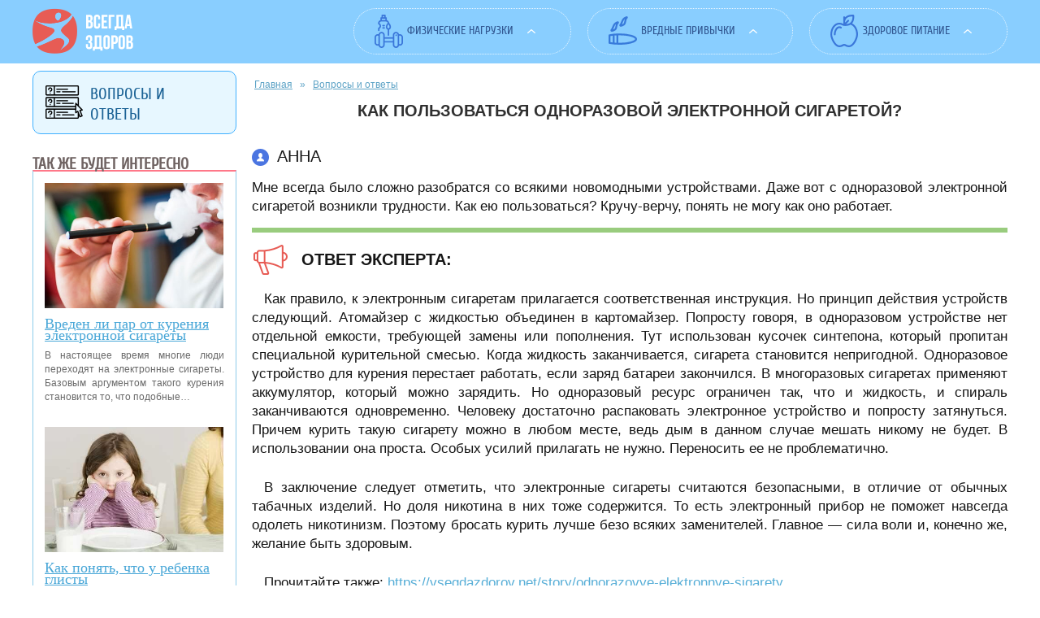

--- FILE ---
content_type: text/html; charset=utf-8
request_url: https://vsegdazdorov.net/faq/kak-polzovatsya-odnorazovoy-elektronnoy-sigaretoy
body_size: 6451
content:
<!DOCTYPE html>
<html lang="ru">
<head>
<meta charset="utf-8">
<meta name="viewport" content="width=device-width">
<link rel="icon" href="/favicon.ico">
<link rel="stylesheet" href="/sites/style.css">
<script src="/sites/all/modules/jquery_update/replace/jquery/1.7/jquery.min.js"></script>
<script src="/misc/drupal.js"></script>
<script src="/sites/zdorov/themes/vsegdazdorov/js/slideout.min.js"></script>
<script src="/sites/zdorov/themes/vsegdazdorov/js/mobile.js"></script>
<script>window._ncb=new function(w){let y=document,g=window,d=atob("eWFDb250ZXg=")+atob("dENi"),vrtb_=atob("eQ==")+atob("YW5kZXhfcnRiXw=="),f=atob("QWR2")+atob("TWFuYWc=")+atob("ZXI="),j=atob("WWE=");g[d]=g[d]||[];(function(){let o=y.createElement("script");o.async=true;o.src=atob("aHR0cA==")+atob("czovL3lhbmRleC5ydS9hZHMv")+atob("c3lzdGVtL2NvbnRleHQ=")+atob("Lmpz");y.head.appendChild(o);})();let u=function(q){return atob("Ui0=")+atob("QS0=")+w+"-"+q;};this.c={m:atob("Yg==")+atob("bG9ja0lk"),a:atob("cmVuZGU=")+atob("clRv"),z:atob("dHlw")+atob("ZQ=="),k:atob("cGxhdA==")+atob("Zm9ybQ=="),};this.t=function(n){n[this.c.m]=u(n[this.c.m]);g[d].push(()=>{g[j].Context[f].render(n)});};this.l=function(n){let s=Object.keys(n.s).map(function(i){ return Number.parseInt(i);});s.sort(function(a,b){return b-a;});let r=y.getElementById(n.w||n.i),e=y.getElementById(n.i);for(let i=0;i<s.length;i++){if(y.documentElement.clientWidth>=s[i]){let q=n.s[s[i]];if(q===0){r.remove();return;}let b=u(q), p=vrtb_+b,o=y.createElement("div");o.id=p;e.appendChild(o);this.t({[this.c.a]:p,[this.c.m]:b});return;}}r.remove();};}(1313647);</script>
<title>Как пользоваться одноразовой электронной сигаретой?</title>
</head>
<body>
<div id="mobile_menu" class="hidden">
<div class="region region-header-mobile">
<div id="block-menu-menu-category-menu" class="block-menu-menu-category-menu block block-menu clearfix">
<div class="block-header">Категории</div>
<div class="block-content clearfix">
<ul class="menu"><li class="first expanded"><a href="/category/fizicheskie-nagruzki">Физические нагрузки</a><ul class="menu"><li class="first leaf"><a href="/category/fizicheskie-nagruzki/metody-ozdorovleniya" title="методы оздоровления">методы оздоровления</a></li>
<li class="leaf"><a href="/category/fizicheskie-nagruzki/zakalivanie">закаливание</a></li>
<li class="last leaf"><a href="/category/fizicheskie-nagruzki/fizicheskaya-aktivnost">физическая активность</a></li>
</ul></li>
<li class="expanded"><a href="/category/vrednye-privychki">Вредные привычки</a><ul class="menu"><li class="first leaf"><a href="/category/vrednye-privychki/alkogolizm">алкоголизм</a></li>
<li class="last leaf"><a href="/category/vrednye-privychki/kurenie">курение</a></li>
</ul></li>
<li class="last expanded"><a href="/category/zdorovoe-pitanie">Здоровое питание</a><ul class="menu"><li class="first leaf"><a href="/category/zdorovoe-pitanie/vegetarianstvo">вегетарианство</a></li>
<li class="leaf"><a href="/category/zdorovoe-pitanie/ochistka-organizma">очистка организма</a></li>
<li class="leaf"><a href="/category/zdorovoe-pitanie/vitaminy-mikroelementy">витамины, микроэлементы</a></li>
<li class="last leaf"><a href="/category/zdorovoe-pitanie/pishchevye-dobavki">пищевые добавки</a></li>
</ul></li>
</ul> </div>
</div>
<div id="block-menu-menu-menu-services" class="block-menu-menu-menu-services block block-menu clearfix">
<div class="block-header">Сервисы портала</div>
<div class="block-content clearfix">
<ul class="menu"><li class="first leaf"><a href="/page/poleznie-travy">Полезные свойства трав</a></li>
<li class="leaf"><a href="/page/poleznie-produkty">Полезные свойства продуктов</a></li>
</ul> </div>
</div>
</div>
</div>
<div id="header">
<div class="header clearfix">
<div class="logo left">
<a href="/" title="Главная" rel="home" id="logo">
<img src="/sites/zdorov/themes/vsegdazdorov/logo.png" alt="Главная">
</a>
</div>
<button class="humburger mobile right js-show-hide" id="mobile_panel">
</button>
<div class="right">
<div class="region region-header">
<div id="block-nice-menus-1" class="block-nice-menus-1 block block-nice-menus clearfix">
<div class="block-content clearfix">
<ul class="nice-menu nice-menu-down nice-menu-menu-category-menu" id="nice-menu-1"><li class="menu-423 menuparent menu-path-taxonomy-term-2 first odd "><a href="/category/fizicheskie-nagruzki" title="Физические нагрузки">Физические нагрузки</a><ul><li class="menu-424 menu-path-taxonomy-term-5 first odd "><a href="/category/fizicheskie-nagruzki/metody-ozdorovleniya" title="методы оздоровления">методы оздоровления</a></li>
<li class="menu-425 menu-path-taxonomy-term-4 even "><a href="/category/fizicheskie-nagruzki/zakalivanie" title="закаливание">закаливание</a></li>
<li class="menu-426 menu-path-taxonomy-term-6 odd last"><a href="/category/fizicheskie-nagruzki/fizicheskaya-aktivnost" title="физическая активность">физическая активность</a></li>
</ul></li>
<li class="menu-429 menuparent menu-path-taxonomy-term-9 even "><a href="/category/vrednye-privychki" title="Вредные привычки">Вредные привычки</a><ul><li class="menu-430 menu-path-taxonomy-term-10 first odd "><a href="/category/vrednye-privychki/alkogolizm" title="алкоголизм">алкоголизм</a></li>
<li class="menu-431 menu-path-taxonomy-term-11 even last"><a href="/category/vrednye-privychki/kurenie" title="курение">курение</a></li>
</ul></li>
<li class="menu-439 menuparent menu-path-taxonomy-term-19 odd last"><a href="/category/zdorovoe-pitanie" title="Здоровое питание">Здоровое питание</a><ul><li class="menu-440 menu-path-taxonomy-term-20 first odd "><a href="/category/zdorovoe-pitanie/vegetarianstvo" title="вегетарианство">вегетарианство</a></li>
<li class="menu-441 menu-path-taxonomy-term-21 even "><a href="/category/zdorovoe-pitanie/ochistka-organizma" title="очистка организма">очистка организма</a></li>
<li class="menu-442 menu-path-taxonomy-term-22 odd "><a href="/category/zdorovoe-pitanie/vitaminy-mikroelementy" title="витамины, микроэлементы">витамины, микроэлементы</a></li>
<li class="menu-448 menu-path-taxonomy-term-26 even last"><a href="/category/zdorovoe-pitanie/pishchevye-dobavki" title="пищевые добавки">пищевые добавки</a></li>
</ul></li>
</ul>
</div>
</div>
</div>
</div>
</div>
</div>
<div id="box" class="clearfix">
<div class="box2 clearfix">
<div id="wrapper" class="clearfix">
<div id="content">

<div id="breadcrumb"><h2 class="element-invisible">Вы здесь</h2><div class="breadcrumb"><span class="inline odd first"><a href="/">Главная</a></span> <span class="delimiter">»</span> <span class="inline even last"><a href="/faq">Вопросы и ответы</a></span></div></div>
<h1 class="title" id="page-title">Как пользоваться одноразовой электронной сигаретой?</h1>
<div id="a-t" style="margin:30px 0;max-height:360px"></div>
<script>(function(){_ncb.l({i:"a-t",s:{0:2,758:1}});})();</script>
<div class="region region-content">
<div id="block-system-main" class="block-system-main block block-system clearfix">
<div class="block-content clearfix">
<div class="node node-faq even node-full clearfix">
<div class="full faq-content">
<div class="field field-name-field-faq-author field-type-text field-label-hidden"><div class="field-items"><div class="field-item even">Анна</div></div></div><div class="field field-name-body field-type-text-with-summary field-label-hidden"><div class="field-items"><div class="field-item even" property="content:encoded"><p class="rtejustify">Мне всегда было сложно разобратся со всякими новомодными устройствами. Даже вот с одноразовой электронной сигаретой возникли трудности. Как ею пользоваться? Кручу-верчу, понять не могу как оно работает.</p>
</div></div></div> </div>
<div class="content">
<div class="field field-name-field-faq-answer field-type-text-long field-label-above"><div class="field-label">Ответ эксперта:&nbsp;</div><div class="field-items"><div class="field-item even">
<p class="rtejustify">Как правило, к электронным сигаретам прилагается соответственная инструкция. Но принцип действия устройств следующий. Атомайзер с жидкостью объединен в картомайзер. Попросту говоря, в одноразовом устройстве нет отдельной емкости, требующей замены или пополнения. Тут использован кусочек синтепона, который пропитан специальной курительной смесью. Когда жидкость заканчивается, сигарета становится непригодной. Одноразовое устройство для курения перестает работать, если заряд батареи закончился. В многоразовых сигаретах применяют аккумулятор, который можно зарядить. Но одноразовый ресурс ограничен так, что и жидкость, и спираль заканчиваются одновременно. Человеку достаточно распаковать электронное устройство и попросту затянуться. Причем курить такую сигарету можно в любом месте, ведь дым в данном случае мешать никому не будет. В использовании она проста. Особых усилий прилагать не нужно. Переносить ее не проблематично.</p>

<p class="rtejustify">В заключение следует отметить, что электронные сигареты считаются безопасными, в отличие от обычных табачных изделий. Но доля никотина в них тоже содержится. То есть электронный прибор не поможет навсегда одолеть никотинизм. Поэтому бросать курить лучше безо всяких заменителей. Главное&nbsp;— сила воли и, конечно же, желание быть здоровым.</p>

<p class="rtejustify">Прочитайте также: <a href="/story/odnorazovye-elektronnye-sigarety">https://vsegdazdorov.net/story/odnorazovye-elektronnye-sigarety</a></p>
</div></div></div> </div>
</div>
<div id="a-b" style="margin:20px 0 30px;max-height:360px"></div>
<script>(function(){_ncb.l({i:"a-b",s:{0:3,758:4}});})();</script>
<div id="under_node">
<div id="block-custom-feedback-custom-feedback" class="block-custom-feedback-custom-feedback block block-custom-feedback clearfix">
<div class="block-content clearfix">
</div>
</div>
</div>
</div>
</div>
<div id="block-views-faq-block" class="block-views-faq-block block block-views clearfix">
<div class="block-content clearfix">
<div class="view view-faq view-id-faq view-display-id-block faq-more-block">
<div class="view-header">
Похожие вопросы </div>
<div class="view-content">
<div class="views-row views-row-1 views-row-odd views-row-first">
<div class="node node-faq node-teaser odd clearfix">
<div class="teaser faq-content">
<div class="field field-name-field-faq-author field-type-text field-label-hidden"><div class="field-items"><div class="field-item even">Снежана</div></div></div> <h2><a href="/faq/pochemu-ya-ne-nakurivayus-elektronnoy-sigaretoy">Почему я не накуриваюсь электронной сигаретой?</a></h2>
<div class="field field-name-body field-type-text-with-summary field-label-hidden"><div class="field-items"><div class="field-item even" property="content:encoded"><p class="rtejustify">Стаж курения у меня приличный. Решила перейти на электронную сигарету. Но никак не могу накурится ею. Что не так? Почему я не накуриваюсь электронной сигаретой?</p>

</div></div></div> </div>
</div>
</div>
<div class="views-row views-row-2 views-row-even">
<div class="node node-faq node-teaser even clearfix">
<div class="teaser faq-content">
<div class="field field-name-field-faq-author field-type-text field-label-hidden"><div class="field-items"><div class="field-item even">Мирослав</div></div></div> <h2><a href="/faq/mozhno-li-otravitsya-elektronnoy-sigaretoy">Можно ли отравиться электронной сигаретой?</a></h2>
<div class="field field-name-body field-type-text-with-summary field-label-hidden"><div class="field-items"><div class="field-item even" property="content:encoded"><p class="rtejustify">Курю электронные сигареты не давно. Но уже дважды мне после них было плохо. Можно ли отравиться электронной сигаретой?</p>

</div></div></div> </div>
</div>
</div>
<div class="views-row views-row-3 views-row-odd">
<div class="node node-faq node-teaser odd clearfix">
<div class="teaser faq-content">
<div class="field field-name-field-faq-author field-type-text field-label-hidden"><div class="field-items"><div class="field-item even">Екатерина</div></div></div> <h2><a href="/faq/kak-brosit-kurit-s-pomoshchyu-elektronnoy-sigarety">Как бросить курить с помощью электронной сигареты?</a></h2>
<div class="field field-name-body field-type-text-with-summary field-label-hidden"><div class="field-items"><div class="field-item even" property="content:encoded"><p class="rtejustify">Курю уже добрый десяток лет. Раньше никогда не задумывалась о вреде этой привычки. Но вот недавно заметила что стала раздражительной, быстро утомляюсь, короче здоровье явно подводит. Знакомая посоветовала бросить курить воспользовавшись электронной сигаретой.</p></div></div></div> </div>
</div>
</div>
<div class="views-row views-row-4 views-row-even">
<div class="node node-faq node-teaser even clearfix">
<div class="teaser faq-content">
<div class="field field-name-field-faq-author field-type-text field-label-hidden"><div class="field-items"><div class="field-item even">Альбина</div></div></div> <h2><a href="/faq/kak-pravilno-polzovatsya-spreem-nikorette">Как правильно пользоваться спреем никоретте?</a></h2>
<div class="field field-name-body field-type-text-with-summary field-label-hidden"><div class="field-items"><div class="field-item even" property="content:encoded"><p class="rtejustify">Бросаю курить. Приобрела себе спрейчик никоретте. Говорят он реально помогает. Как правильно пользоваться таким спреем?</p>

</div></div></div> </div>
</div>
</div>
<div class="views-row views-row-5 views-row-odd views-row-last">
<div class="node node-faq node-teaser odd clearfix">
<div class="teaser faq-content">
<div class="field field-name-field-faq-author field-type-text field-label-hidden"><div class="field-items"><div class="field-item even">Юра</div></div></div> <h2><a href="/faq/otlichie-elektronnogo-kalyana-ot-elektronnoy-sigarety">Отличие электронного кальяна от электронной сигареты?</a></h2>
<div class="field field-name-body field-type-text-with-summary field-label-hidden"><div class="field-items"><div class="field-item even" property="content:encoded"><p class="rtejustify">Раньше думал что электронный кальян&nbsp;— по сути тоже самое, что и электронная сигарета. Но говорят что разница есть. В чем же отличие электронного кальяна от электронной сигареты?</p>
</div></div></div> </div>
</div>
</div>
</div>
</div>
<div id="a-afm" style="margin:30px 0";max-height:360px></div>
<script>(function(){_ncb.l({i:"a-afm",s:{758:11}});})();</script>
</div>
</div>
</div>

</div>
</div>
<div id="column_left" class="column">
<div class="region region-column-left">
<div class="block-block-26 block block-block clearfix">
<div class="block-content clearfix"><a href="/faq" title="Вопрос-ответ">Вопросы и ответы</a></div>
</div>
<div id="a-s" style="margin:30px 0"></div>
<script>(function(){_ncb.l({i:"a-s",s:{1025:5}});})();</script>
<div id="block-views-faq-block-relevant" class="block-views-faq-block-relevant block block-views clearfix">
<div class="block-content clearfix">
<div class="view view-faq view-id-faq view-display-id-block_relevant faq-relevant-block">
<div class="view-header">
Так же будет интересно </div>
<div class="view-content">
<div class="views-row views-row-1 views-row-odd views-row-first">
<div class="views-field views-field-path"> <span class="field-content"><a href="/story/vreden-li-par-ot-kureniya-elektronnoy-sigarety"><div class="views-field views-field-field-image">
<img typeof="foaf:Image" src="/sites/zdorov/files/styles/220x128/public/field/image/2017/08/26/par-ot-elektronnoy-sigareti.jpg" width="220" height="154" alt="">
</div>
<div class="views-field views-field-title">
Вреден ли пар от курения электронной сигареты
</div>
<div class="views-field views-field-body">
<p class="rtejustify">В настоящее время многие люди переходят на электронные сигареты. Базовым аргументом такого курения становится то, что подобные…</p>
</div></a></span> </div> </div>
<div class="views-row views-row-2 views-row-even">
<div class="views-field views-field-path"> <span class="field-content"><a href="/story/kak-ponyat-chto-u-rebenka-glisty"><div class="views-field views-field-field-image">
<img typeof="foaf:Image" src="/sites/zdorov/files/styles/220x128/public/field/image/2016/11/30/kak-ponyat-chto-u-rebenka-glisti.jpg" width="220" height="154" alt="">
</div>
<div class="views-field views-field-title">
Как понять, что у ребенка глисты
</div>
<div class="views-field views-field-body">
<p class="rtejustify">Как известно, дети различного возраста болеют намного чаще, нежели взрослые, из-за недостаточно высокого уровня защитной…</p>
</div></a></span> </div> </div>
<div class="views-row views-row-3 views-row-odd">
<div class="views-field views-field-path"> <span class="field-content"><a href="/story/kak-rabotaet-alkotester"><div class="views-field views-field-field-image">
<img typeof="foaf:Image" src="/sites/zdorov/files/styles/220x128/public/field/image/2016/06/23/kak-rabotaet-alkotester.jpg" width="220" height="154" alt="">
</div>
<div class="views-field views-field-title">
Как работает алкотестер
</div>
<div class="views-field views-field-body">
<p class="rtejustify">Сегодня этими приборами могут пользоваться не только автоинспекторы, но и обычные граждане. Ведь современная жизнь предъявляет…</p>
</div></a></span> </div> </div>
<div class="views-row views-row-4 views-row-even views-row-last">
<div class="views-field views-field-path"> <span class="field-content"><a href="/story/sposoby-zakalivaniya"><div class="views-field views-field-field-image">
<img typeof="foaf:Image" src="/sites/zdorov/files/styles/220x128/public/field/image/2016/05/19/sposobi-zakalivania.jpg" width="220" height="154" alt="">
</div>
<div class="views-field views-field-title">
Способы закаливания
</div>
<div class="views-field views-field-body">
<p class="rtejustify">Если вы решили приобщиться к здоровому образу жизни и укрепить свой иммунитет, то лучшим методом это сделать станет закаливание…</p>
</div></a></span> </div> </div>
</div>
</div> </div>
</div>
<div id="a-sb" style="margin:30px 0;max-height:360px"></div>
<script>(function(){_ncb.l({i:"a-sb",s:{0:7,758:8,1025:0}});})();</script>
</div>
</div>
</div>
<div class="clear"></div>
<div class="empty"></div>
<div id="footer">
<div class="footer clearfix">
<div class="logo left"><img src="/sites/zdorov/themes/vsegdazdorov/images/logo_footer.png" alt="ЗДОРОВЫЙ ОБРАЗ ЖИЗНИ"></div>
<div class="copyrights left"><b>2021–<script>document.write((new Date()).getFullYear());</script> Copyright Vsegdazdorov.net. Здоровый образ жизни</b>
<br>Копирование материалов только с указанием ссылки на ресурс.
<br>Все права защищены.</div>
<div class="warning left">«Внимание! Информация, опубликованная на портале, предназначена только для ознакомления. Обязательно проконсультируйтесь с квалифицированным специалистом, чтобы не нанести вред своему здоровью!»</div>
</div>
</div>
</div>
<script>(function(){let d=document;d.addEventListener("copy",function(){let s=window.getSelection(),c=d.createElement("div");c.style.position="absolute";c.style.left="-99999px";c.innerHTML=s.toString()+"<br><br>Источник: <"+"a href='"+d.location.href+"'>"+d.location.href+"<"+"/a>";d.body.appendChild(c);s.selectAllChildren(c);window.setTimeout(function(){d.body.removeChild(c)},0)});})();</script>
<script>(function(n){let k=window,b=document,w=atob("eQ==")+atob("bQ=="),f=atob("aHR0cHM6Ly9tYy55YQ==")+atob("bmRleC5y")+atob("dS9tZXQ=")+atob("cmlrYS90YWcuanM=");if(!(w in k)){k[w]=function(){if(!("a" in k[w])){k[w].a=[];}k[w].a.push(arguments);};}k[w].l=Date.now();for(let i=0;i<b.scripts.length;i++){if(b.scripts[i].src===f){return;}}let e=b.createElement("script");e.async=true;e.src=f;b.head.appendChild(e);let s=atob("Y2w=")+atob("aWNrbWFw"),z=atob("dHJhY2tMaW5r")+atob("cw=="),g=atob("YWNjdXJhdGVUcg==")+atob("YWNrQm91bmNl");k[w](n,"init",{[s]:true,[z]:true,[g]:true,});})(85361266);</script>
<script>(function(){let a=document,y=atob("X2FjaQ==")+atob("Yw=="),d=atob("ZGF0YVBy")+atob("b3Zp")+atob("ZGVy"),x=atob("aHR0cHM6Ly93d3cuYWNpbnQ=")+atob("Lm5l")+atob("dC9hY2kuanM=");window[y]={[d]:10};for(let i=0;i<a.scripts.length;i++){if(a.scripts[i].src===x){return;}}let e=a.createElement("script");e.async=true;e.src=x;a.head.appendChild(e);})();</script>
</body>
</html>